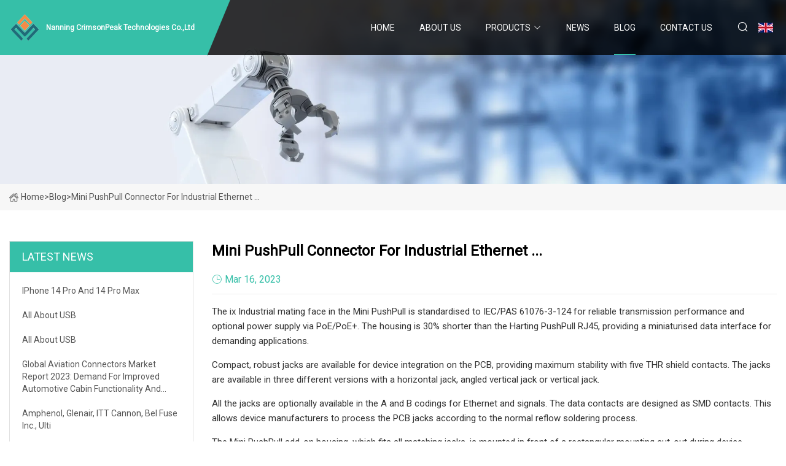

--- FILE ---
content_type: text/html; charset=utf-8
request_url: https://www.taoxintian.com/blog/mini-pushpull-connector-for-industrial-ethernet.html
body_size: 4252
content:
<!doctype html>
<html lang="en">
<head>
<meta charset="utf-8" />
<title>Mini PushPull connector for industrial Ethernet ... - Nanning CrimsonPeak Technologies Co.,Ltd</title>
<meta name="description" content="Mini PushPull connector for industrial Ethernet ..." />
<meta name="keywords" content="Mini PushPull connector for industrial Ethernet ..." />
<meta name="viewport" content="width=device-width, initial-scale=1.0" />
<meta name="application-name" content="Nanning CrimsonPeak Technologies Co.,Ltd" />
<meta name="twitter:card" content="summary" />
<meta name="twitter:title" content="Mini PushPull connector for industrial Ethernet ... - Nanning CrimsonPeak Technologies Co.,Ltd" />
<meta name="twitter:description" content="Mini PushPull connector for industrial Ethernet ..." />
<meta name="twitter:image" content="https://www.taoxintian.com/uploadimg/9947006815.png" />
<meta http-equiv="X-UA-Compatible" content="IE=edge" />
<meta property="og:site_name" content="Nanning CrimsonPeak Technologies Co.,Ltd" />
<meta property="og:type" content="article" />
<meta property="og:title" content="Mini PushPull connector for industrial Ethernet ... - Nanning CrimsonPeak Technologies Co.,Ltd" />
<meta property="og:description" content="Mini PushPull connector for industrial Ethernet ..." />
<meta property="og:url" content="https://www.taoxintian.com/blog/mini-pushpull-connector-for-industrial-ethernet.html" />
<meta property="og:image" content="https://www.taoxintian.com/uploadimg/9947006815.png" />
<link href="https://www.taoxintian.com/blog/mini-pushpull-connector-for-industrial-ethernet.html" rel="canonical" />
<link href="https://www.taoxintian.com/uploadimg/icons9947006815.png" rel="shortcut icon" type="image/x-icon" />
<link href="https://fonts.googleapis.com" rel="preconnect" />
<link href="https://fonts.gstatic.com" rel="preconnect" crossorigin />
<link href="https://fonts.googleapis.com/css2?family=Roboto:wght@400&display=swap" rel="stylesheet" />
<link href="https://www.taoxintian.com/themes/storefront/toast.css" rel="stylesheet" />
<link href="https://www.taoxintian.com/themes/storefront/cyan/style.css" rel="stylesheet" />
<link href="https://www.taoxintian.com/themes/storefront/cyan/page.css" rel="stylesheet" />
<script type="application/ld+json">
[{
"@context": "https://schema.org/",
"@type": "BreadcrumbList",
"itemListElement": [{
"@type": "ListItem",
"name": "Home",
"position": 1,
"item": "https://www.taoxintian.com/blog/mini-pushpull-connector-for-industrial-ethernet.html/"
},{
"@type": "ListItem",
"name": "Blog",
"position": 2,
"item": "https://www.taoxintian.com/blog.html"
},{
"@type": "ListItem",
"name": "Mini PushPull connector for industrial Ethernet ...",
"position": 3,
"item": "https://www.taoxintian.com/blog/mini-pushpull-connector-for-industrial-ethernet.html"
}]},{
"@context": "http://schema.org",
"@type": "NewsArticle",
"mainEntityOfPage": {
"@type": "WebPage",
"@id": "https://www.taoxintian.com/blog/mini-pushpull-connector-for-industrial-ethernet.html"},
"headline": "Nanning CrimsonPeak Technologies Co.,Ltd",
"image": {
"@type": "ImageObject",
"url": "https://www.taoxintian.com"},
"datePublished": "",
"dateModified": "",
"author": {
"@type": "Organization",
"name": "Nanning CrimsonPeak Technologies Co.,Ltd",
"url": "https://www.taoxintian.com"},
"publisher": {
"@type": "Organization",
"name": "taoxintian.com",
"logo": {
"@type": "ImageObject",
"url": "https://www.taoxintian.com/uploadimg/9947006815.png"}},
"description": "Mini PushPull connector for industrial Ethernet ..."
}]
</script>
</head>
<body class="index">
<!-- header start -->
<header>
  <div class="container">
    <div class="head-logo"><a href="https://www.taoxintian.com/" title="Nanning CrimsonPeak Technologies Co.,Ltd"><img src="/uploadimg/9947006815.png" width="50" height="50" alt="Nanning CrimsonPeak Technologies Co.,Ltd"><span>Nanning CrimsonPeak Technologies Co.,Ltd</span></a></div>
    <div class="menu-btn"><em></em><em></em><em></em></div>
    <div class="head-content">
      <nav class="nav">
        <ul>
          <li><a href="https://www.taoxintian.com/">Home</a></li>
          <li><a href="/about-us.html">About us</a></li>
          <li><a href="/products.html">Products</a><em class="iconfont icon-xiangxia"></em>
            <ul class="submenu">
              <li><a href="/m-series-connectors.html">M Series Connectors</a></li>
              <li><a href="/street-light-connectors.html">Street Light Connectors</a></li>
              <li><a href="/mini-cable-connectors.html">Mini Cable Connectors</a></li>
              <li><a href="/waterproof-wire-connector.html">Waterproof Wire Connector</a></li>
              <li><a href="/t-type-connector.html">T type connector</a></li>
              <li><a href="/ul-certificate-connectors.html">UL certificate connectors</a></li>
              <li><a href="/waterproof-connectors.html">Waterproof Connectors</a></li>
              <li><a href="/connectors-with-cable.html">Connectors With Cable</a></li>
              <li><a href="/f-connector-for-street-light.html">F Connector For Street Light</a></li>
              <li><a href="/t-connector-for-street-light.html">T Connector For Street Light</a></li>
              <li><a href="/y-connector-for-street-light.html">Y Connector For Street Light</a></li>
              <li><a href="/connectors-without-cable.html">Connectors Without Cable</a></li>
              <li><a href="/circular-connectors.html">Circular Connectors</a></li>
              <li><a href="/circular-connector-with-cable.html">Circular Connector With Cable</a></li>
              <li><a href="/ip68-connector.html">IP68 Connector</a></li>
              <li><a href="/2-way-connector.html">2 Way Connector</a></li>
            </ul>
          </li>
          <li><a href="/news.html">News</a></li>
          <li class="active"><a href="/blog.html">Blog</a></li>
          <li><a href="/contact-us.html">Contact us</a></li>
        </ul>
      </nav>
      <div class="head-search"><em class="iconfont icon-sousuo"></em></div>
      <div class="search-input">
        <input type="text" placeholder="Keyword" id="txtSearch" autocomplete="off">
        <div class="search-btn" onclick="SearchProBtn()" title="Search"><em class="iconfont icon-sousuo" aria-hidden="true"></em></div>
      </div>
      <div class="languagelist">
        <div title="Language" class="languagelist-icon"><span>Language</span></div>
        <div class="languagelist-drop"><span class="languagelist-arrow"></span>
          <ul class="languagelist-wrap">
             <li class="languagelist-active"><a href="https://www.taoxintian.com/blog/mini-pushpull-connector-for-industrial-ethernet.html"><img src="/themes/storefront/images/language/en.png" width="24" height="16" alt="English" title="en">English</a></li>
                                    <li>
                                        <a href="https://fr.taoxintian.com/blog/mini-pushpull-connector-for-industrial-ethernet.html">
                                            <img src="/themes/storefront/images/language/fr.png" width="24" height="16" alt="Français" title="fr">
                                            Français
                                        </a>
                                    </li>
                                    <li>
                                        <a href="https://de.taoxintian.com/blog/mini-pushpull-connector-for-industrial-ethernet.html">
                                            <img src="/themes/storefront/images/language/de.png" width="24" height="16" alt="Deutsch" title="de">
                                            Deutsch
                                        </a>
                                    </li>
                                    <li>
                                        <a href="https://es.taoxintian.com/blog/mini-pushpull-connector-for-industrial-ethernet.html">
                                            <img src="/themes/storefront/images/language/es.png" width="24" height="16" alt="Español" title="es">
                                            Español
                                        </a>
                                    </li>
                                    <li>
                                        <a href="https://it.taoxintian.com/blog/mini-pushpull-connector-for-industrial-ethernet.html">
                                            <img src="/themes/storefront/images/language/it.png" width="24" height="16" alt="Italiano" title="it">
                                            Italiano
                                        </a>
                                    </li>
                                    <li>
                                        <a href="https://pt.taoxintian.com/blog/mini-pushpull-connector-for-industrial-ethernet.html">
                                            <img src="/themes/storefront/images/language/pt.png" width="24" height="16" alt="Português" title="pt">
                                            Português
                                        </a>
                                    </li>
                                    <li>
                                        <a href="https://ja.taoxintian.com/blog/mini-pushpull-connector-for-industrial-ethernet.html"><img src="/themes/storefront/images/language/ja.png" width="24" height="16" alt="日本語" title="ja"> 日本語</a>
                                    </li>
                                    <li>
                                        <a href="https://ko.taoxintian.com/blog/mini-pushpull-connector-for-industrial-ethernet.html"><img src="/themes/storefront/images/language/ko.png" width="24" height="16" alt="한국어" title="ko"> 한국어</a>
                                    </li>
                                    <li>
                                        <a href="https://ru.taoxintian.com/blog/mini-pushpull-connector-for-industrial-ethernet.html"><img src="/themes/storefront/images/language/ru.png" width="24" height="16" alt="Русский" title="ru"> Русский</a>
                                    </li>
           </ul>
        </div>
      </div>
    </div>
  </div>
</header>
<!-- main end -->
<!-- main start -->
<main>
  <div class="inner-banner"><img src="/themes/storefront/images/inner-banner.webp" alt="Mini PushPull connector for industrial Ethernet ...">
    <div class="inner-content"><a href="https://www.taoxintian.com/"><img src="/themes/storefront/images/pagenav-homeicon.webp" alt="Home">Home</a> > <span>Blog</span> > <span>Mini PushPull connector for industrial Ethernet ...</span></div>
  </div>
  <div class="container">
    <div class="page-main">
      <div class="page-aside">
        <div class="aside-item">
          <div class="aside-title">LATEST NEWS</div>
          <ul class="latest-news">
            <li><a href="/blog/iphone-14-pro-and-14-pro-max.html">
              <div class="info"><span class="title">iPhone 14 Pro and 14 Pro Max</span></div>
              </a></li>
            <li><a href="/blog/all-about-usb.html">
              <div class="info"><span class="title">All About USB</span></div>
              </a></li>
            <li><a href="/blog/all-about-usb.html">
              <div class="info"><span class="title">All About USB</span></div>
              </a></li>
            <li><a href="/blog/global-aviation-connectors-market-report-2023-demand-for-improved-automotive-cabin-functionality-and-telematics-drives-growth.html">
              <div class="info"><span class="title">Global Aviation Connectors Market Report 2023: Demand for Improved Automotive Cabin Functionality and Telematics Drives Growth</span></div>
              </a></li>
            <li><a href="/blog/amphenol-glenair-itt-cannon-bel-fuse-inc-ulti.html">
              <div class="info"><span class="title">Amphenol, Glenair, ITT Cannon, Bel Fuse Inc., Ulti</span></div>
              </a></li>
          </ul>
        </div>
        <div class="aside-item">
          <div class="aside-search">
            <input type="text" placeholder="Keyword" id="AsideSearch" autocomplete="off">
            <button id="AsideBtn" onclick="AsideSearch()"><em class="iconfont icon-sousuo" aria-hidden="true"></em></button>
          </div>
        </div>
      </div>
      <div class="page-content">
        <h1 class="newsdetails-title">Mini PushPull connector for industrial Ethernet ...</h1>
        <div class="newsdetails-dete"><span><em class="iconfont icon-shijian"></em>Mar 16, 2023</span></div>
        <article><p>The ix Industrial mating face in the Mini PushPull is standardised to IEC/PAS 61076-3-124 for reliable transmission performance and optional power supply via PoE/PoE+. The housing is 30% shorter than the Harting PushPull RJ45, providing a miniaturised data interface for demanding applications.</p><p>Compact, robust jacks are available for device integration on the PCB, providing maximum stability with five THR shield contacts. The jacks are available in three different versions with a horizontal jack, angled vertical jack or vertical jack.</p><p>All the jacks are optionally available in the A and B codings for Ethernet and signals. The data contacts are designed as SMD contacts. This allows device manufacturers to process the PCB jacks according to the normal reflow soldering process.</p><p>The Mini PushPull add-on housing, which fits all matching jacks, is mounted in front of a rectangular mounting cut-out during device integration and connects the PCB jacks, providing IP65 / IP67 protection.</p><p>To aid integration into control cabinets and terminal boxes, the portfolio includes PushPull panel feedthroughs in A and B coding. These can be mounted quickly and easily in front of a rectangular mounting cut-out. They meet protection class IP65 / IP67 thanks to the integrated seal, whilst matching dust caps seal unused connectors and device interfaces securely.</p><p>Securely contacted plug connections are the prerequisite for stable network systems. To ensure correct connections under challenging conditions, PushPull connectors are straight forward and intuitive in their operation. Secure locking is signalled by an audible click, and the connection is released by simply pulling on the ergonomically optimised housing. To prevent unintentional disconnection, the removal of the connector can be blocked by way of a security ring.</p><p>www.harting.com/UK</p></article>
        <div class="sharewrap"></div>
        <div class="prodetails-link">
          <div class="item prev"><em class="iconfont icon-xiangzuo"></em>previous: <a href="/blog/a-survey-of-long.html">A Survey Of Long</a></div>
          <div class="item next"><a href="/blog/te-connectivitynbsplatest-products.html">TE Connectivity&amp;nbsp;Latest products</a> :next<em class="iconfont icon-xiangyou"></em></div>
        </div>
        <div class="prodetails-feedback" id="send">
          <div class="pro-description"></div>
          <input type="hidden" id="in-domain" value="taoxintian.com">
          <div class="feedback">
            <div class="item">
              <label>Name: <span>*</span></label>
              <input type="text" id="in-name">
            </div>
            <div class="item">
              <label>E-mail: <span>*</span></label>
              <input type="text" id="in-email">
            </div>
            <div class="item">
              <label>Phone/WhatsApp: <span>*</span></label>
              <input type="text" id="in-phone">
            </div>
            <div class="item">
              <label>Subject: <span>*</span></label>
              <input type="text" id="in-subject">
            </div>
            <div class="item">
              <label>Content: <span>*</span></label>
              <textarea name="" id="in-content"></textarea>
            </div>
            <div class="sendbtn" id="SubmitName" onclick="SendInquiry()"><span>Send to us</span></div>
          </div>
        </div>
      </div>
    </div>
  </div>
</main>
 
<!-- main end -->
<!-- footer start -->
<footer>
  <div class="container">
    <div class="foot-item foot-item1"><a href="https://www.taoxintian.com/" class="foot-logo" title="Nanning CrimsonPeak Technologies Co.,Ltd"><img src="/uploadimg/9947006815.png" width="50" height="50" alt="Nanning CrimsonPeak Technologies Co.,Ltd"></a>
      <div class="foot-newsletter">
        <input id="newsletterInt" placeholder="Your Email Address" type="text">
        <button id="newsletterBtn" title="Email"><em class="iconfont icon-zhixiangyou"></em></button>
      </div>
      <div id="newsletter-hint"></div>
      <p class="newsletter-tip">Have a question?<a href="https://www.taoxintian.com/">Click here</a></p>
      <div class="foot-share"><a href="#" rel="nofollow" title="facebook"><em class="iconfont icon-facebook"></em></a><a href="#" rel="nofollow" title="linkedin"><em class="iconfont icon-linkedin"></em></a><a href="#" rel="nofollow" title="twitter"><em class="iconfont icon-twitter-fill"></em></a><a href="#" rel="nofollow" title="youtube"><em class="iconfont icon-youtube"></em></a><a href="#" rel="nofollow" title="instagram"><em class="iconfont icon-instagram"></em></a><a href="#" rel="nofollow" title="TikTok"><em class="iconfont icon-icon_TikTok"></em></a></div>
    </div>
    <div class="foot-item foot-item2">
      <div class="foot-title">QUICK LINKS</div>
      <ul>
        <li><a href="https://www.taoxintian.com/">Home</a></li>
        <li><a href="/about-us.html">About us</a></li>
        <li><a href="/products.html">Products</a></li>
        <li><a href="/news.html">News</a></li>
        <li><a href="/blog.html">Blog</a></li>
        <li><a href="/contact-us.html">Contact us</a></li>
        <li><a href="/sitemap.xml">Sitemap</a></li>
        <li><a href="/privacy-policy.html">Privacy Policy</a></li>
      </ul>
    </div>
    <div class="foot-item foot-item3">
      <div class="foot-title">PRODUCT CATEGORY</div>
      <ul>
        <li><a href="/m-series-connectors.html">M Series Connectors</a></li>
        <li><a href="/street-light-connectors.html">Street Light Connectors</a></li>
        <li><a href="/mini-cable-connectors.html">Mini Cable Connectors</a></li>
        <li><a href="/waterproof-wire-connector.html">Waterproof Wire Connector</a></li>
        <li><a href="/t-type-connector.html">T type connector</a></li>
        <li><a href="/ul-certificate-connectors.html">UL certificate connectors</a></li>
        <li><a href="/waterproof-connectors.html">Waterproof Connectors</a></li>
        <li><a href="/connectors-with-cable.html">Connectors With Cable</a></li>
      </ul>
    </div>
    <div class="foot-item foot-item4">
      <div class="foot-title">PARTNER COMPANY</div>
      <ul>
<li><a href="https://www.shtech-professional.com/plastic-bottle/plastic-water-bottle/" target="_blank">Plastic Water Bottle suppliers</a></li><li><a href="https://www.petmoldings.net/" target="_blank">China Pet Mold Suppliers</a></li><li><a href="https://www.refinermills.com/mill-acessories/straightening-roll/" target="_blank">Straightening Roll factory</a></li><li><a href="https://www.mx-rareearth.com/" target="_blank">rare earth nitrate</a></li><li><a href="https://www.groundmatt.com/ground-protection-mat/" target="_blank">Ground Protection Mat manufacturers</a></li><li><a href="https://www.phenixoptical.com /microscope/industrial-microscope/binocular-stereo-zoom-microscope.html" target="_blank">diamond microscope&#xA0; &#xA0;price</a></li><li><a href="https://www.sheetmaxsheetmetal.com/precision-sheet-metal/metal-bracket/guardrail-bracket.html" target="_blank">China Guardrail Bracket</a></li><li><a href="https://www.anbusway.com/electrical-distribution-system/air-insulated-bus-duct/air-insulated-bus-duct-elbow.html" target="_blank">China Air-Insulated Bus Duct Elbow manufacturers</a></li>      </ul>
    </div>
  </div>
  <div class="foot-copyright">
    <p>Copyright &copy; taoxintian.com, all rights reserved.&nbsp;&nbsp;E-mail: <a href="steven@taoxintian.com" target="_blank"><span class="__cf_email__" data-cfemail="47343322312229073326283f2e29332e26296924282a">[email&#160;protected]</span></a></p>
  </div>
  <div class="gotop"><em class="iconfont icon-xiangshang"></em></div>
</footer>
<!-- footer end -->
 
<!-- script start -->
<script data-cfasync="false" src="/cdn-cgi/scripts/5c5dd728/cloudflare-static/email-decode.min.js"></script><script src="https://www.taoxintian.com/themes/storefront/js/jquery3.6.1.js"></script>
<script src="https://www.taoxintian.com/themes/storefront/js/vanilla-lazyload.js"></script>
<script src="https://www.taoxintian.com/themes/storefront/js/toast.js"></script>
<script src="https://www.taoxintian.com/themes/storefront/js/style.js"></script>
<script src="https://www.taoxintian.com/themes/storefront/js/page.js"></script>
<script src="https://www.taoxintian.com/themes/storefront/js/axios.min.js"></script>
<script src="https://www.taoxintian.com/themes/storefront/js/contact.js"></script>
<script src="https://www.taoxintian.com/themes/storefront/js/share.js"></script>
<script type="text/javascript" src="//info.53hu.net/traffic.js?id=08a984h6ak"></script>
</body>
</html>
